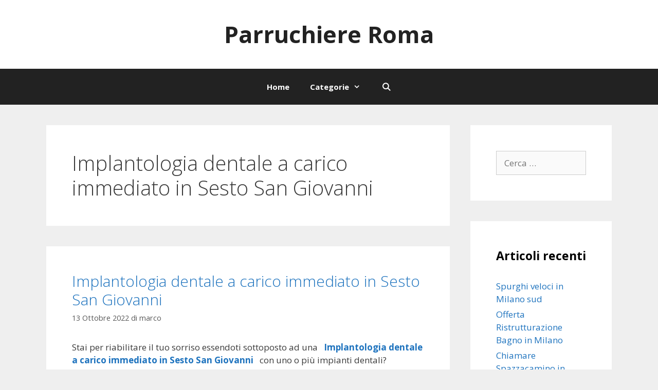

--- FILE ---
content_type: text/html; charset=UTF-8
request_url: https://www.parrucchiereluielei.it/tag/implantologia-dentale-a-carico-immediato-in-sesto-san-giovanni/
body_size: 12684
content:
<!DOCTYPE html>
<html lang="it-IT">
<head>
	<meta charset="UTF-8">
	<link rel="profile" href="https://gmpg.org/xfn/11">
	<title>Implantologia dentale a carico immediato in Sesto San Giovanni &#8211; Parruchiere Roma</title>
<meta name='robots' content='max-image-preview:large' />
<meta name="viewport" content="width=device-width, initial-scale=1"><link rel='dns-prefetch' href='//fonts.googleapis.com' />
<link rel='dns-prefetch' href='//s.w.org' />
<link href='https://fonts.gstatic.com' crossorigin rel='preconnect' />
<link rel="alternate" type="application/rss+xml" title="Parruchiere Roma &raquo; Feed" href="https://www.parrucchiereluielei.it/feed/" />
<link rel="alternate" type="application/rss+xml" title="Parruchiere Roma &raquo; Feed dei commenti" href="https://www.parrucchiereluielei.it/comments/feed/" />
<link rel="alternate" type="application/rss+xml" title="Parruchiere Roma &raquo; Implantologia dentale a carico immediato in Sesto San Giovanni Feed del tag" href="https://www.parrucchiereluielei.it/tag/implantologia-dentale-a-carico-immediato-in-sesto-san-giovanni/feed/" />
<script>
window._wpemojiSettings = {"baseUrl":"https:\/\/s.w.org\/images\/core\/emoji\/14.0.0\/72x72\/","ext":".png","svgUrl":"https:\/\/s.w.org\/images\/core\/emoji\/14.0.0\/svg\/","svgExt":".svg","source":{"concatemoji":"https:\/\/www.parrucchiereluielei.it\/wp-includes\/js\/wp-emoji-release.min.js?ver=6.0.11"}};
/*! This file is auto-generated */
!function(e,a,t){var n,r,o,i=a.createElement("canvas"),p=i.getContext&&i.getContext("2d");function s(e,t){var a=String.fromCharCode,e=(p.clearRect(0,0,i.width,i.height),p.fillText(a.apply(this,e),0,0),i.toDataURL());return p.clearRect(0,0,i.width,i.height),p.fillText(a.apply(this,t),0,0),e===i.toDataURL()}function c(e){var t=a.createElement("script");t.src=e,t.defer=t.type="text/javascript",a.getElementsByTagName("head")[0].appendChild(t)}for(o=Array("flag","emoji"),t.supports={everything:!0,everythingExceptFlag:!0},r=0;r<o.length;r++)t.supports[o[r]]=function(e){if(!p||!p.fillText)return!1;switch(p.textBaseline="top",p.font="600 32px Arial",e){case"flag":return s([127987,65039,8205,9895,65039],[127987,65039,8203,9895,65039])?!1:!s([55356,56826,55356,56819],[55356,56826,8203,55356,56819])&&!s([55356,57332,56128,56423,56128,56418,56128,56421,56128,56430,56128,56423,56128,56447],[55356,57332,8203,56128,56423,8203,56128,56418,8203,56128,56421,8203,56128,56430,8203,56128,56423,8203,56128,56447]);case"emoji":return!s([129777,127995,8205,129778,127999],[129777,127995,8203,129778,127999])}return!1}(o[r]),t.supports.everything=t.supports.everything&&t.supports[o[r]],"flag"!==o[r]&&(t.supports.everythingExceptFlag=t.supports.everythingExceptFlag&&t.supports[o[r]]);t.supports.everythingExceptFlag=t.supports.everythingExceptFlag&&!t.supports.flag,t.DOMReady=!1,t.readyCallback=function(){t.DOMReady=!0},t.supports.everything||(n=function(){t.readyCallback()},a.addEventListener?(a.addEventListener("DOMContentLoaded",n,!1),e.addEventListener("load",n,!1)):(e.attachEvent("onload",n),a.attachEvent("onreadystatechange",function(){"complete"===a.readyState&&t.readyCallback()})),(e=t.source||{}).concatemoji?c(e.concatemoji):e.wpemoji&&e.twemoji&&(c(e.twemoji),c(e.wpemoji)))}(window,document,window._wpemojiSettings);
</script>
<style>
img.wp-smiley,
img.emoji {
	display: inline !important;
	border: none !important;
	box-shadow: none !important;
	height: 1em !important;
	width: 1em !important;
	margin: 0 0.07em !important;
	vertical-align: -0.1em !important;
	background: none !important;
	padding: 0 !important;
}
</style>
	<link rel='stylesheet' id='generate-fonts-css'  href='//fonts.googleapis.com/css?family=Open+Sans:300,300italic,regular,italic,600,600italic,700,700italic,800,800italic' media='all' />
<link rel='stylesheet' id='wp-block-library-css'  href='https://www.parrucchiereluielei.it/wp-includes/css/dist/block-library/style.min.css?ver=6.0.11' media='all' />
<style id='global-styles-inline-css'>
body{--wp--preset--color--black: #000000;--wp--preset--color--cyan-bluish-gray: #abb8c3;--wp--preset--color--white: #ffffff;--wp--preset--color--pale-pink: #f78da7;--wp--preset--color--vivid-red: #cf2e2e;--wp--preset--color--luminous-vivid-orange: #ff6900;--wp--preset--color--luminous-vivid-amber: #fcb900;--wp--preset--color--light-green-cyan: #7bdcb5;--wp--preset--color--vivid-green-cyan: #00d084;--wp--preset--color--pale-cyan-blue: #8ed1fc;--wp--preset--color--vivid-cyan-blue: #0693e3;--wp--preset--color--vivid-purple: #9b51e0;--wp--preset--color--contrast: var(--contrast);--wp--preset--color--contrast-2: var(--contrast-2);--wp--preset--color--contrast-3: var(--contrast-3);--wp--preset--color--base: var(--base);--wp--preset--color--base-2: var(--base-2);--wp--preset--color--base-3: var(--base-3);--wp--preset--color--accent: var(--accent);--wp--preset--gradient--vivid-cyan-blue-to-vivid-purple: linear-gradient(135deg,rgba(6,147,227,1) 0%,rgb(155,81,224) 100%);--wp--preset--gradient--light-green-cyan-to-vivid-green-cyan: linear-gradient(135deg,rgb(122,220,180) 0%,rgb(0,208,130) 100%);--wp--preset--gradient--luminous-vivid-amber-to-luminous-vivid-orange: linear-gradient(135deg,rgba(252,185,0,1) 0%,rgba(255,105,0,1) 100%);--wp--preset--gradient--luminous-vivid-orange-to-vivid-red: linear-gradient(135deg,rgba(255,105,0,1) 0%,rgb(207,46,46) 100%);--wp--preset--gradient--very-light-gray-to-cyan-bluish-gray: linear-gradient(135deg,rgb(238,238,238) 0%,rgb(169,184,195) 100%);--wp--preset--gradient--cool-to-warm-spectrum: linear-gradient(135deg,rgb(74,234,220) 0%,rgb(151,120,209) 20%,rgb(207,42,186) 40%,rgb(238,44,130) 60%,rgb(251,105,98) 80%,rgb(254,248,76) 100%);--wp--preset--gradient--blush-light-purple: linear-gradient(135deg,rgb(255,206,236) 0%,rgb(152,150,240) 100%);--wp--preset--gradient--blush-bordeaux: linear-gradient(135deg,rgb(254,205,165) 0%,rgb(254,45,45) 50%,rgb(107,0,62) 100%);--wp--preset--gradient--luminous-dusk: linear-gradient(135deg,rgb(255,203,112) 0%,rgb(199,81,192) 50%,rgb(65,88,208) 100%);--wp--preset--gradient--pale-ocean: linear-gradient(135deg,rgb(255,245,203) 0%,rgb(182,227,212) 50%,rgb(51,167,181) 100%);--wp--preset--gradient--electric-grass: linear-gradient(135deg,rgb(202,248,128) 0%,rgb(113,206,126) 100%);--wp--preset--gradient--midnight: linear-gradient(135deg,rgb(2,3,129) 0%,rgb(40,116,252) 100%);--wp--preset--duotone--dark-grayscale: url('#wp-duotone-dark-grayscale');--wp--preset--duotone--grayscale: url('#wp-duotone-grayscale');--wp--preset--duotone--purple-yellow: url('#wp-duotone-purple-yellow');--wp--preset--duotone--blue-red: url('#wp-duotone-blue-red');--wp--preset--duotone--midnight: url('#wp-duotone-midnight');--wp--preset--duotone--magenta-yellow: url('#wp-duotone-magenta-yellow');--wp--preset--duotone--purple-green: url('#wp-duotone-purple-green');--wp--preset--duotone--blue-orange: url('#wp-duotone-blue-orange');--wp--preset--font-size--small: 13px;--wp--preset--font-size--medium: 20px;--wp--preset--font-size--large: 36px;--wp--preset--font-size--x-large: 42px;}.has-black-color{color: var(--wp--preset--color--black) !important;}.has-cyan-bluish-gray-color{color: var(--wp--preset--color--cyan-bluish-gray) !important;}.has-white-color{color: var(--wp--preset--color--white) !important;}.has-pale-pink-color{color: var(--wp--preset--color--pale-pink) !important;}.has-vivid-red-color{color: var(--wp--preset--color--vivid-red) !important;}.has-luminous-vivid-orange-color{color: var(--wp--preset--color--luminous-vivid-orange) !important;}.has-luminous-vivid-amber-color{color: var(--wp--preset--color--luminous-vivid-amber) !important;}.has-light-green-cyan-color{color: var(--wp--preset--color--light-green-cyan) !important;}.has-vivid-green-cyan-color{color: var(--wp--preset--color--vivid-green-cyan) !important;}.has-pale-cyan-blue-color{color: var(--wp--preset--color--pale-cyan-blue) !important;}.has-vivid-cyan-blue-color{color: var(--wp--preset--color--vivid-cyan-blue) !important;}.has-vivid-purple-color{color: var(--wp--preset--color--vivid-purple) !important;}.has-black-background-color{background-color: var(--wp--preset--color--black) !important;}.has-cyan-bluish-gray-background-color{background-color: var(--wp--preset--color--cyan-bluish-gray) !important;}.has-white-background-color{background-color: var(--wp--preset--color--white) !important;}.has-pale-pink-background-color{background-color: var(--wp--preset--color--pale-pink) !important;}.has-vivid-red-background-color{background-color: var(--wp--preset--color--vivid-red) !important;}.has-luminous-vivid-orange-background-color{background-color: var(--wp--preset--color--luminous-vivid-orange) !important;}.has-luminous-vivid-amber-background-color{background-color: var(--wp--preset--color--luminous-vivid-amber) !important;}.has-light-green-cyan-background-color{background-color: var(--wp--preset--color--light-green-cyan) !important;}.has-vivid-green-cyan-background-color{background-color: var(--wp--preset--color--vivid-green-cyan) !important;}.has-pale-cyan-blue-background-color{background-color: var(--wp--preset--color--pale-cyan-blue) !important;}.has-vivid-cyan-blue-background-color{background-color: var(--wp--preset--color--vivid-cyan-blue) !important;}.has-vivid-purple-background-color{background-color: var(--wp--preset--color--vivid-purple) !important;}.has-black-border-color{border-color: var(--wp--preset--color--black) !important;}.has-cyan-bluish-gray-border-color{border-color: var(--wp--preset--color--cyan-bluish-gray) !important;}.has-white-border-color{border-color: var(--wp--preset--color--white) !important;}.has-pale-pink-border-color{border-color: var(--wp--preset--color--pale-pink) !important;}.has-vivid-red-border-color{border-color: var(--wp--preset--color--vivid-red) !important;}.has-luminous-vivid-orange-border-color{border-color: var(--wp--preset--color--luminous-vivid-orange) !important;}.has-luminous-vivid-amber-border-color{border-color: var(--wp--preset--color--luminous-vivid-amber) !important;}.has-light-green-cyan-border-color{border-color: var(--wp--preset--color--light-green-cyan) !important;}.has-vivid-green-cyan-border-color{border-color: var(--wp--preset--color--vivid-green-cyan) !important;}.has-pale-cyan-blue-border-color{border-color: var(--wp--preset--color--pale-cyan-blue) !important;}.has-vivid-cyan-blue-border-color{border-color: var(--wp--preset--color--vivid-cyan-blue) !important;}.has-vivid-purple-border-color{border-color: var(--wp--preset--color--vivid-purple) !important;}.has-vivid-cyan-blue-to-vivid-purple-gradient-background{background: var(--wp--preset--gradient--vivid-cyan-blue-to-vivid-purple) !important;}.has-light-green-cyan-to-vivid-green-cyan-gradient-background{background: var(--wp--preset--gradient--light-green-cyan-to-vivid-green-cyan) !important;}.has-luminous-vivid-amber-to-luminous-vivid-orange-gradient-background{background: var(--wp--preset--gradient--luminous-vivid-amber-to-luminous-vivid-orange) !important;}.has-luminous-vivid-orange-to-vivid-red-gradient-background{background: var(--wp--preset--gradient--luminous-vivid-orange-to-vivid-red) !important;}.has-very-light-gray-to-cyan-bluish-gray-gradient-background{background: var(--wp--preset--gradient--very-light-gray-to-cyan-bluish-gray) !important;}.has-cool-to-warm-spectrum-gradient-background{background: var(--wp--preset--gradient--cool-to-warm-spectrum) !important;}.has-blush-light-purple-gradient-background{background: var(--wp--preset--gradient--blush-light-purple) !important;}.has-blush-bordeaux-gradient-background{background: var(--wp--preset--gradient--blush-bordeaux) !important;}.has-luminous-dusk-gradient-background{background: var(--wp--preset--gradient--luminous-dusk) !important;}.has-pale-ocean-gradient-background{background: var(--wp--preset--gradient--pale-ocean) !important;}.has-electric-grass-gradient-background{background: var(--wp--preset--gradient--electric-grass) !important;}.has-midnight-gradient-background{background: var(--wp--preset--gradient--midnight) !important;}.has-small-font-size{font-size: var(--wp--preset--font-size--small) !important;}.has-medium-font-size{font-size: var(--wp--preset--font-size--medium) !important;}.has-large-font-size{font-size: var(--wp--preset--font-size--large) !important;}.has-x-large-font-size{font-size: var(--wp--preset--font-size--x-large) !important;}
</style>
<link rel='stylesheet' id='generate-style-grid-css'  href='https://www.parrucchiereluielei.it/wp-content/themes/generatepress/assets/css/unsemantic-grid.min.css?ver=3.1.3' media='all' />
<link rel='stylesheet' id='generate-style-css'  href='https://www.parrucchiereluielei.it/wp-content/themes/generatepress/assets/css/style.min.css?ver=3.1.3' media='all' />
<style id='generate-style-inline-css'>
body{background-color:#efefef;color:#3a3a3a;}a{color:#1e73be;}a:hover, a:focus, a:active{color:#000000;}body .grid-container{max-width:1100px;}.wp-block-group__inner-container{max-width:1100px;margin-left:auto;margin-right:auto;}.navigation-search{position:absolute;left:-99999px;pointer-events:none;visibility:hidden;z-index:20;width:100%;top:0;transition:opacity 100ms ease-in-out;opacity:0;}.navigation-search.nav-search-active{left:0;right:0;pointer-events:auto;visibility:visible;opacity:1;}.navigation-search input[type="search"]{outline:0;border:0;vertical-align:bottom;line-height:1;opacity:0.9;width:100%;z-index:20;border-radius:0;-webkit-appearance:none;height:60px;}.navigation-search input::-ms-clear{display:none;width:0;height:0;}.navigation-search input::-ms-reveal{display:none;width:0;height:0;}.navigation-search input::-webkit-search-decoration, .navigation-search input::-webkit-search-cancel-button, .navigation-search input::-webkit-search-results-button, .navigation-search input::-webkit-search-results-decoration{display:none;}.main-navigation li.search-item{z-index:21;}li.search-item.active{transition:opacity 100ms ease-in-out;}.nav-left-sidebar .main-navigation li.search-item.active,.nav-right-sidebar .main-navigation li.search-item.active{width:auto;display:inline-block;float:right;}.gen-sidebar-nav .navigation-search{top:auto;bottom:0;}:root{--contrast:#222222;--contrast-2:#575760;--contrast-3:#b2b2be;--base:#f0f0f0;--base-2:#f7f8f9;--base-3:#ffffff;--accent:#1e73be;}.has-contrast-color{color:#222222;}.has-contrast-background-color{background-color:#222222;}.has-contrast-2-color{color:#575760;}.has-contrast-2-background-color{background-color:#575760;}.has-contrast-3-color{color:#b2b2be;}.has-contrast-3-background-color{background-color:#b2b2be;}.has-base-color{color:#f0f0f0;}.has-base-background-color{background-color:#f0f0f0;}.has-base-2-color{color:#f7f8f9;}.has-base-2-background-color{background-color:#f7f8f9;}.has-base-3-color{color:#ffffff;}.has-base-3-background-color{background-color:#ffffff;}.has-accent-color{color:#1e73be;}.has-accent-background-color{background-color:#1e73be;}body, button, input, select, textarea{font-family:"Open Sans", sans-serif;}body{line-height:1.5;}.entry-content > [class*="wp-block-"]:not(:last-child){margin-bottom:1.5em;}.main-title{font-size:45px;}.site-description{font-weight:300;font-size:20px;}.main-navigation a, .menu-toggle{font-weight:bold;}.main-navigation .main-nav ul ul li a{font-size:14px;}.widget-title{font-weight:bold;font-size:23px;}.sidebar .widget, .footer-widgets .widget{font-size:17px;}h1{font-weight:300;font-size:40px;}h2{font-weight:300;font-size:30px;}h3{font-weight:bold;font-size:20px;}h4{font-size:inherit;}h5{font-size:inherit;}.site-info{font-size:17px;}@media (max-width:768px){.main-title{font-size:30px;}h1{font-size:30px;}h2{font-size:25px;}}.top-bar{background-color:#636363;color:#ffffff;}.top-bar a{color:#ffffff;}.top-bar a:hover{color:#303030;}.site-header{background-color:#ffffff;color:#3a3a3a;}.site-header a{color:#3a3a3a;}.site-header a:hover{color:#222222;}.main-title a,.main-title a:hover{color:#222222;}.site-description{color:#757575;}.main-navigation,.main-navigation ul ul{background-color:#222222;}.main-navigation .main-nav ul li a, .main-navigation .menu-toggle, .main-navigation .menu-bar-items{color:#ffffff;}.main-navigation .main-nav ul li:not([class*="current-menu-"]):hover > a, .main-navigation .main-nav ul li:not([class*="current-menu-"]):focus > a, .main-navigation .main-nav ul li.sfHover:not([class*="current-menu-"]) > a, .main-navigation .menu-bar-item:hover > a, .main-navigation .menu-bar-item.sfHover > a{color:#ffffff;background-color:#3f3f3f;}button.menu-toggle:hover,button.menu-toggle:focus,.main-navigation .mobile-bar-items a,.main-navigation .mobile-bar-items a:hover,.main-navigation .mobile-bar-items a:focus{color:#ffffff;}.main-navigation .main-nav ul li[class*="current-menu-"] > a{color:#ffffff;background-color:#3f3f3f;}.navigation-search input[type="search"],.navigation-search input[type="search"]:active, .navigation-search input[type="search"]:focus, .main-navigation .main-nav ul li.search-item.active > a, .main-navigation .menu-bar-items .search-item.active > a{color:#ffffff;background-color:#3f3f3f;}.main-navigation ul ul{background-color:#3f3f3f;}.main-navigation .main-nav ul ul li a{color:#ffffff;}.main-navigation .main-nav ul ul li:not([class*="current-menu-"]):hover > a,.main-navigation .main-nav ul ul li:not([class*="current-menu-"]):focus > a, .main-navigation .main-nav ul ul li.sfHover:not([class*="current-menu-"]) > a{color:#ffffff;background-color:#4f4f4f;}.main-navigation .main-nav ul ul li[class*="current-menu-"] > a{color:#ffffff;background-color:#4f4f4f;}.separate-containers .inside-article, .separate-containers .comments-area, .separate-containers .page-header, .one-container .container, .separate-containers .paging-navigation, .inside-page-header{color:#3a3a3a;background-color:#ffffff;}.entry-meta{color:#595959;}.entry-meta a{color:#595959;}.entry-meta a:hover{color:#1e73be;}.sidebar .widget{color:#3a3a3a;background-color:#ffffff;}.sidebar .widget .widget-title{color:#000000;}.footer-widgets{color:#ffffff;background-color:#ffffff;}.footer-widgets a{color:#ffffff;}.footer-widgets a:hover{color:#222222;}.footer-widgets .widget-title{color:#000000;}.site-info{color:#ffffff;background-color:#222222;}.site-info a{color:#ffffff;}.site-info a:hover{color:#606060;}.footer-bar .widget_nav_menu .current-menu-item a{color:#606060;}input[type="text"],input[type="email"],input[type="url"],input[type="password"],input[type="search"],input[type="tel"],input[type="number"],textarea,select{color:#666666;background-color:#fafafa;border-color:#cccccc;}input[type="text"]:focus,input[type="email"]:focus,input[type="url"]:focus,input[type="password"]:focus,input[type="search"]:focus,input[type="tel"]:focus,input[type="number"]:focus,textarea:focus,select:focus{color:#666666;background-color:#ffffff;border-color:#bfbfbf;}button,html input[type="button"],input[type="reset"],input[type="submit"],a.button,a.wp-block-button__link:not(.has-background){color:#FFFFFF;background-color:#666666;}button:hover,html input[type="button"]:hover,input[type="reset"]:hover,input[type="submit"]:hover,a.button:hover,button:focus,html input[type="button"]:focus,input[type="reset"]:focus,input[type="submit"]:focus,a.button:focus,a.wp-block-button__link:not(.has-background):active,a.wp-block-button__link:not(.has-background):focus,a.wp-block-button__link:not(.has-background):hover{color:#FFFFFF;background-color:#3f3f3f;}a.generate-back-to-top{background-color:rgba( 0,0,0,0.4 );color:#ffffff;}a.generate-back-to-top:hover,a.generate-back-to-top:focus{background-color:rgba( 0,0,0,0.6 );color:#ffffff;}@media (max-width: 768px){.main-navigation .menu-bar-item:hover > a, .main-navigation .menu-bar-item.sfHover > a{background:none;color:#ffffff;}}.inside-top-bar{padding:10px;}.inside-header{padding:40px 60px 40px 60px;}.separate-containers .inside-article, .separate-containers .comments-area, .separate-containers .page-header, .separate-containers .paging-navigation, .one-container .site-content, .inside-page-header{padding:50px;}.site-main .wp-block-group__inner-container{padding:50px;}.entry-content .alignwide, body:not(.no-sidebar) .entry-content .alignfull{margin-left:-50px;width:calc(100% + 100px);max-width:calc(100% + 100px);}.one-container.right-sidebar .site-main,.one-container.both-right .site-main{margin-right:50px;}.one-container.left-sidebar .site-main,.one-container.both-left .site-main{margin-left:50px;}.one-container.both-sidebars .site-main{margin:0px 50px 0px 50px;}.separate-containers .widget, .separate-containers .site-main > *, .separate-containers .page-header, .widget-area .main-navigation{margin-bottom:40px;}.separate-containers .site-main{margin:40px;}.both-right.separate-containers .inside-left-sidebar{margin-right:20px;}.both-right.separate-containers .inside-right-sidebar{margin-left:20px;}.both-left.separate-containers .inside-left-sidebar{margin-right:20px;}.both-left.separate-containers .inside-right-sidebar{margin-left:20px;}.separate-containers .page-header-image, .separate-containers .page-header-contained, .separate-containers .page-header-image-single, .separate-containers .page-header-content-single{margin-top:40px;}.separate-containers .inside-right-sidebar, .separate-containers .inside-left-sidebar{margin-top:40px;margin-bottom:40px;}.main-navigation .main-nav ul li a,.menu-toggle,.main-navigation .mobile-bar-items a{line-height:70px;}.navigation-search input[type="search"]{height:70px;}.rtl .menu-item-has-children .dropdown-menu-toggle{padding-left:20px;}.rtl .main-navigation .main-nav ul li.menu-item-has-children > a{padding-right:20px;}.widget-area .widget{padding:50px;}.footer-widgets{padding:50px 40px 50px 40px;}.site-info{padding:20px;}@media (max-width:768px){.separate-containers .inside-article, .separate-containers .comments-area, .separate-containers .page-header, .separate-containers .paging-navigation, .one-container .site-content, .inside-page-header{padding:30px;}.site-main .wp-block-group__inner-container{padding:30px;}.site-info{padding-right:10px;padding-left:10px;}.entry-content .alignwide, body:not(.no-sidebar) .entry-content .alignfull{margin-left:-30px;width:calc(100% + 60px);max-width:calc(100% + 60px);}}/* End cached CSS */@media (max-width: 768px){.main-navigation .menu-toggle,.main-navigation .mobile-bar-items,.sidebar-nav-mobile:not(#sticky-placeholder){display:block;}.main-navigation ul,.gen-sidebar-nav{display:none;}[class*="nav-float-"] .site-header .inside-header > *{float:none;clear:both;}}
</style>
<link rel='stylesheet' id='generate-mobile-style-css'  href='https://www.parrucchiereluielei.it/wp-content/themes/generatepress/assets/css/mobile.min.css?ver=3.1.3' media='all' />
<link rel='stylesheet' id='generate-font-icons-css'  href='https://www.parrucchiereluielei.it/wp-content/themes/generatepress/assets/css/components/font-icons.min.css?ver=3.1.3' media='all' />
<link rel='stylesheet' id='generate-child-css'  href='https://www.parrucchiereluielei.it/wp-content/themes/statement/style.css?ver=1657546494' media='all' />
<link rel='stylesheet' id='generate-blog-images-css'  href='https://www.parrucchiereluielei.it/wp-content/plugins/gp-premium/blog/functions/css/featured-images.min.css?ver=2.1.2' media='all' />
<link rel="https://api.w.org/" href="https://www.parrucchiereluielei.it/wp-json/" /><link rel="alternate" type="application/json" href="https://www.parrucchiereluielei.it/wp-json/wp/v2/tags/2300" /><link rel="EditURI" type="application/rsd+xml" title="RSD" href="https://www.parrucchiereluielei.it/xmlrpc.php?rsd" />
<link rel="wlwmanifest" type="application/wlwmanifest+xml" href="https://www.parrucchiereluielei.it/wp-includes/wlwmanifest.xml" /> 
<meta name="generator" content="WordPress 6.0.11" />
</head>

<body data-rsssl=1 class="archive tag tag-implantologia-dentale-a-carico-immediato-in-sesto-san-giovanni tag-2300 wp-embed-responsive post-image-below-header post-image-aligned-center sticky-menu-fade right-sidebar nav-below-header separate-containers fluid-header active-footer-widgets-0 nav-search-enabled nav-aligned-center header-aligned-center dropdown-hover" itemtype="https://schema.org/Blog" itemscope>
	<svg xmlns="http://www.w3.org/2000/svg" viewBox="0 0 0 0" width="0" height="0" focusable="false" role="none" style="visibility: hidden; position: absolute; left: -9999px; overflow: hidden;" ><defs><filter id="wp-duotone-dark-grayscale"><feColorMatrix color-interpolation-filters="sRGB" type="matrix" values=" .299 .587 .114 0 0 .299 .587 .114 0 0 .299 .587 .114 0 0 .299 .587 .114 0 0 " /><feComponentTransfer color-interpolation-filters="sRGB" ><feFuncR type="table" tableValues="0 0.49803921568627" /><feFuncG type="table" tableValues="0 0.49803921568627" /><feFuncB type="table" tableValues="0 0.49803921568627" /><feFuncA type="table" tableValues="1 1" /></feComponentTransfer><feComposite in2="SourceGraphic" operator="in" /></filter></defs></svg><svg xmlns="http://www.w3.org/2000/svg" viewBox="0 0 0 0" width="0" height="0" focusable="false" role="none" style="visibility: hidden; position: absolute; left: -9999px; overflow: hidden;" ><defs><filter id="wp-duotone-grayscale"><feColorMatrix color-interpolation-filters="sRGB" type="matrix" values=" .299 .587 .114 0 0 .299 .587 .114 0 0 .299 .587 .114 0 0 .299 .587 .114 0 0 " /><feComponentTransfer color-interpolation-filters="sRGB" ><feFuncR type="table" tableValues="0 1" /><feFuncG type="table" tableValues="0 1" /><feFuncB type="table" tableValues="0 1" /><feFuncA type="table" tableValues="1 1" /></feComponentTransfer><feComposite in2="SourceGraphic" operator="in" /></filter></defs></svg><svg xmlns="http://www.w3.org/2000/svg" viewBox="0 0 0 0" width="0" height="0" focusable="false" role="none" style="visibility: hidden; position: absolute; left: -9999px; overflow: hidden;" ><defs><filter id="wp-duotone-purple-yellow"><feColorMatrix color-interpolation-filters="sRGB" type="matrix" values=" .299 .587 .114 0 0 .299 .587 .114 0 0 .299 .587 .114 0 0 .299 .587 .114 0 0 " /><feComponentTransfer color-interpolation-filters="sRGB" ><feFuncR type="table" tableValues="0.54901960784314 0.98823529411765" /><feFuncG type="table" tableValues="0 1" /><feFuncB type="table" tableValues="0.71764705882353 0.25490196078431" /><feFuncA type="table" tableValues="1 1" /></feComponentTransfer><feComposite in2="SourceGraphic" operator="in" /></filter></defs></svg><svg xmlns="http://www.w3.org/2000/svg" viewBox="0 0 0 0" width="0" height="0" focusable="false" role="none" style="visibility: hidden; position: absolute; left: -9999px; overflow: hidden;" ><defs><filter id="wp-duotone-blue-red"><feColorMatrix color-interpolation-filters="sRGB" type="matrix" values=" .299 .587 .114 0 0 .299 .587 .114 0 0 .299 .587 .114 0 0 .299 .587 .114 0 0 " /><feComponentTransfer color-interpolation-filters="sRGB" ><feFuncR type="table" tableValues="0 1" /><feFuncG type="table" tableValues="0 0.27843137254902" /><feFuncB type="table" tableValues="0.5921568627451 0.27843137254902" /><feFuncA type="table" tableValues="1 1" /></feComponentTransfer><feComposite in2="SourceGraphic" operator="in" /></filter></defs></svg><svg xmlns="http://www.w3.org/2000/svg" viewBox="0 0 0 0" width="0" height="0" focusable="false" role="none" style="visibility: hidden; position: absolute; left: -9999px; overflow: hidden;" ><defs><filter id="wp-duotone-midnight"><feColorMatrix color-interpolation-filters="sRGB" type="matrix" values=" .299 .587 .114 0 0 .299 .587 .114 0 0 .299 .587 .114 0 0 .299 .587 .114 0 0 " /><feComponentTransfer color-interpolation-filters="sRGB" ><feFuncR type="table" tableValues="0 0" /><feFuncG type="table" tableValues="0 0.64705882352941" /><feFuncB type="table" tableValues="0 1" /><feFuncA type="table" tableValues="1 1" /></feComponentTransfer><feComposite in2="SourceGraphic" operator="in" /></filter></defs></svg><svg xmlns="http://www.w3.org/2000/svg" viewBox="0 0 0 0" width="0" height="0" focusable="false" role="none" style="visibility: hidden; position: absolute; left: -9999px; overflow: hidden;" ><defs><filter id="wp-duotone-magenta-yellow"><feColorMatrix color-interpolation-filters="sRGB" type="matrix" values=" .299 .587 .114 0 0 .299 .587 .114 0 0 .299 .587 .114 0 0 .299 .587 .114 0 0 " /><feComponentTransfer color-interpolation-filters="sRGB" ><feFuncR type="table" tableValues="0.78039215686275 1" /><feFuncG type="table" tableValues="0 0.94901960784314" /><feFuncB type="table" tableValues="0.35294117647059 0.47058823529412" /><feFuncA type="table" tableValues="1 1" /></feComponentTransfer><feComposite in2="SourceGraphic" operator="in" /></filter></defs></svg><svg xmlns="http://www.w3.org/2000/svg" viewBox="0 0 0 0" width="0" height="0" focusable="false" role="none" style="visibility: hidden; position: absolute; left: -9999px; overflow: hidden;" ><defs><filter id="wp-duotone-purple-green"><feColorMatrix color-interpolation-filters="sRGB" type="matrix" values=" .299 .587 .114 0 0 .299 .587 .114 0 0 .299 .587 .114 0 0 .299 .587 .114 0 0 " /><feComponentTransfer color-interpolation-filters="sRGB" ><feFuncR type="table" tableValues="0.65098039215686 0.40392156862745" /><feFuncG type="table" tableValues="0 1" /><feFuncB type="table" tableValues="0.44705882352941 0.4" /><feFuncA type="table" tableValues="1 1" /></feComponentTransfer><feComposite in2="SourceGraphic" operator="in" /></filter></defs></svg><svg xmlns="http://www.w3.org/2000/svg" viewBox="0 0 0 0" width="0" height="0" focusable="false" role="none" style="visibility: hidden; position: absolute; left: -9999px; overflow: hidden;" ><defs><filter id="wp-duotone-blue-orange"><feColorMatrix color-interpolation-filters="sRGB" type="matrix" values=" .299 .587 .114 0 0 .299 .587 .114 0 0 .299 .587 .114 0 0 .299 .587 .114 0 0 " /><feComponentTransfer color-interpolation-filters="sRGB" ><feFuncR type="table" tableValues="0.098039215686275 1" /><feFuncG type="table" tableValues="0 0.66274509803922" /><feFuncB type="table" tableValues="0.84705882352941 0.41960784313725" /><feFuncA type="table" tableValues="1 1" /></feComponentTransfer><feComposite in2="SourceGraphic" operator="in" /></filter></defs></svg><a class="screen-reader-text skip-link" href="#content" title="Vai al contenuto">Vai al contenuto</a>		<header class="site-header" id="masthead" aria-label="Sito"  itemtype="https://schema.org/WPHeader" itemscope>
			<div class="inside-header grid-container grid-parent">
				<div class="site-branding">
						<p class="main-title" itemprop="headline">
					<a href="https://www.parrucchiereluielei.it/" rel="home">
						Parruchiere Roma
					</a>
				</p>
						
					</div>			</div>
		</header>
				<nav class="main-navigation sub-menu-right" id="site-navigation" aria-label="Principale"  itemtype="https://schema.org/SiteNavigationElement" itemscope>
			<div class="inside-navigation grid-container grid-parent">
				<form method="get" class="search-form navigation-search" action="https://www.parrucchiereluielei.it/">
					<input type="search" class="search-field" value="" name="s" title="Cerca" />
				</form>		<div class="mobile-bar-items">
						<span class="search-item">
				<a aria-label="Apri la barra di ricerca" href="#">
									</a>
			</span>
		</div>
						<button class="menu-toggle" aria-controls="primary-menu" aria-expanded="false">
					<span class="mobile-menu">Menu</span>				</button>
				<div id="primary-menu" class="main-nav"><ul id="menu-categorie" class=" menu sf-menu"><li id="menu-item-985" class="menu-item menu-item-type-custom menu-item-object-custom menu-item-985"><a href="https://parrucchiereluielei.it/">Home</a></li>
<li id="menu-item-986" class="menu-item menu-item-type-custom menu-item-object-custom menu-item-has-children menu-item-986"><a href="#">Categorie<span role="presentation" class="dropdown-menu-toggle"></span></a>
<ul class="sub-menu">
	<li id="menu-item-946" class="menu-item menu-item-type-taxonomy menu-item-object-category menu-item-946"><a href="https://www.parrucchiereluielei.it/category/abbigliamento-e-accessori/">Abbigliamento e accessori</a></li>
	<li id="menu-item-947" class="menu-item menu-item-type-taxonomy menu-item-object-category menu-item-947"><a href="https://www.parrucchiereluielei.it/category/agenzia-investigativa/">Agenzia investigativa</a></li>
	<li id="menu-item-948" class="menu-item menu-item-type-taxonomy menu-item-object-category menu-item-948"><a href="https://www.parrucchiereluielei.it/category/animali/">Animali</a></li>
	<li id="menu-item-949" class="menu-item menu-item-type-taxonomy menu-item-object-category menu-item-949"><a href="https://www.parrucchiereluielei.it/category/arredamenti-roma/">Arredamenti Roma</a></li>
	<li id="menu-item-950" class="menu-item menu-item-type-taxonomy menu-item-object-category menu-item-950"><a href="https://www.parrucchiereluielei.it/category/arredi-e-prodotti-per-la-casa/">Arredi e prodotti per la casa</a></li>
	<li id="menu-item-951" class="menu-item menu-item-type-taxonomy menu-item-object-category menu-item-951"><a href="https://www.parrucchiereluielei.it/category/compro-oro-roma/">Compro oro Roma</a></li>
	<li id="menu-item-952" class="menu-item menu-item-type-taxonomy menu-item-object-category menu-item-952"><a href="https://www.parrucchiereluielei.it/category/consulenti-e-tecnici-professionisti/">Consulenti e tecnici professionisti</a></li>
	<li id="menu-item-953" class="menu-item menu-item-type-taxonomy menu-item-object-category menu-item-953"><a href="https://www.parrucchiereluielei.it/category/cure-per-animali/">Cure Per Animali</a></li>
	<li id="menu-item-954" class="menu-item menu-item-type-taxonomy menu-item-object-category menu-item-954"><a href="https://www.parrucchiereluielei.it/category/disinfestazione/">Disinfestazione</a></li>
	<li id="menu-item-955" class="menu-item menu-item-type-taxonomy menu-item-object-category menu-item-955"><a href="https://www.parrucchiereluielei.it/category/disinfestazioni/">Disinfestazioni</a></li>
	<li id="menu-item-956" class="menu-item menu-item-type-taxonomy menu-item-object-category menu-item-956"><a href="https://www.parrucchiereluielei.it/category/elettronica-e-tecnologia/">Elettronica e tecnologia</a></li>
	<li id="menu-item-957" class="menu-item menu-item-type-taxonomy menu-item-object-category menu-item-957"><a href="https://www.parrucchiereluielei.it/category/enti-servizi-pubblici-e-sociali/">Enti, servizi pubblici e sociali</a></li>
	<li id="menu-item-958" class="menu-item menu-item-type-taxonomy menu-item-object-category menu-item-958"><a href="https://www.parrucchiereluielei.it/category/fedi-nuziali/">Fedi nuziali</a></li>
	<li id="menu-item-959" class="menu-item menu-item-type-taxonomy menu-item-object-category menu-item-959"><a href="https://www.parrucchiereluielei.it/category/fideiussioni/">Fideiussioni</a></li>
	<li id="menu-item-960" class="menu-item menu-item-type-taxonomy menu-item-object-category menu-item-960"><a href="https://www.parrucchiereluielei.it/category/formazione-cultura-e-arte/">Formazione, cultura e arte</a></li>
	<li id="menu-item-961" class="menu-item menu-item-type-taxonomy menu-item-object-category menu-item-961"><a href="https://www.parrucchiereluielei.it/category/forniture-per-uffici-e-attivita-commerciali/">Forniture per uffici e attività commerciali</a></li>
	<li id="menu-item-962" class="menu-item menu-item-type-taxonomy menu-item-object-category menu-item-962"><a href="https://www.parrucchiereluielei.it/category/idee-regalo-gioielli-e-preziosi/">Idee regalo, gioielli e preziosi</a></li>
	<li id="menu-item-963" class="menu-item menu-item-type-taxonomy menu-item-object-category menu-item-963"><a href="https://www.parrucchiereluielei.it/category/imprese-di-pulizie/">Imprese di pulizie</a></li>
	<li id="menu-item-964" class="menu-item menu-item-type-taxonomy menu-item-object-category menu-item-964"><a href="https://www.parrucchiereluielei.it/category/mangiare-e-bere/">Mangiare e bere</a></li>
	<li id="menu-item-965" class="menu-item menu-item-type-taxonomy menu-item-object-category menu-item-965"><a href="https://www.parrucchiereluielei.it/category/materiali-e-forniture-per-ledilizia/">Materiali e forniture per l’edilizia</a></li>
	<li id="menu-item-966" class="menu-item menu-item-type-taxonomy menu-item-object-category menu-item-966"><a href="https://www.parrucchiereluielei.it/category/meccanica-e-macchinari/">Meccanica e macchinari</a></li>
	<li id="menu-item-967" class="menu-item menu-item-type-taxonomy menu-item-object-category menu-item-967"><a href="https://www.parrucchiereluielei.it/category/medicina/">Medicina</a></li>
	<li id="menu-item-968" class="menu-item menu-item-type-taxonomy menu-item-object-category menu-item-968"><a href="https://www.parrucchiereluielei.it/category/motori-e-trasporti/">Motori e trasporti</a></li>
	<li id="menu-item-969" class="menu-item menu-item-type-taxonomy menu-item-object-category menu-item-969"><a href="https://www.parrucchiereluielei.it/category/onoranze-funebri/">Onoranze Funebri</a></li>
	<li id="menu-item-970" class="menu-item menu-item-type-taxonomy menu-item-object-category menu-item-970"><a href="https://www.parrucchiereluielei.it/category/pronto-intervento/">Pronto intervento</a></li>
	<li id="menu-item-971" class="menu-item menu-item-type-taxonomy menu-item-object-category menu-item-971"><a href="https://www.parrucchiereluielei.it/category/pronto-intervento-elettricista/">Pronto intervento elettricista</a></li>
	<li id="menu-item-972" class="menu-item menu-item-type-taxonomy menu-item-object-category menu-item-972"><a href="https://www.parrucchiereluielei.it/category/pronto-intervento-idraulico/">Pronto intervento idraulico</a></li>
	<li id="menu-item-973" class="menu-item menu-item-type-taxonomy menu-item-object-category menu-item-973"><a href="https://www.parrucchiereluielei.it/category/realizzazione-siti-web/">Realizzazione siti web</a></li>
	<li id="menu-item-974" class="menu-item menu-item-type-taxonomy menu-item-object-category menu-item-974"><a href="https://www.parrucchiereluielei.it/category/salute/">Salute</a></li>
	<li id="menu-item-976" class="menu-item menu-item-type-taxonomy menu-item-object-category menu-item-976"><a href="https://www.parrucchiereluielei.it/category/servizi-finanziari-e-legali/">Servizi finanziari e legali</a></li>
	<li id="menu-item-977" class="menu-item menu-item-type-taxonomy menu-item-object-category menu-item-977"><a href="https://www.parrucchiereluielei.it/category/servizi-per-la-casa/">Servizi per la casa</a></li>
	<li id="menu-item-978" class="menu-item menu-item-type-taxonomy menu-item-object-category menu-item-978"><a href="https://www.parrucchiereluielei.it/category/servizi-per-la-salute-benessere-bellezza/">Servizi per la salute, benessere, bellezza</a></li>
	<li id="menu-item-979" class="menu-item menu-item-type-taxonomy menu-item-object-category menu-item-979"><a href="https://www.parrucchiereluielei.it/category/servizi-per-le-aziende/">Servizi per le aziende</a></li>
	<li id="menu-item-980" class="menu-item menu-item-type-taxonomy menu-item-object-category menu-item-980"><a href="https://www.parrucchiereluielei.it/category/sgomberi/">Sgomberi</a></li>
	<li id="menu-item-981" class="menu-item menu-item-type-taxonomy menu-item-object-category menu-item-981"><a href="https://www.parrucchiereluielei.it/category/stampa-carta-industria-grafica/">Stampa, carta, industria grafica</a></li>
	<li id="menu-item-982" class="menu-item menu-item-type-taxonomy menu-item-object-category menu-item-982"><a href="https://www.parrucchiereluielei.it/category/termotecnica-e-servizi-ecologici/">Termotecnica e servizi ecologici</a></li>
	<li id="menu-item-983" class="menu-item menu-item-type-taxonomy menu-item-object-category menu-item-983"><a href="https://www.parrucchiereluielei.it/category/traslochi/">Traslochi</a></li>
	<li id="menu-item-984" class="menu-item menu-item-type-taxonomy menu-item-object-category menu-item-984"><a href="https://www.parrucchiereluielei.it/category/turismo-e-accoglienza/">Turismo e accoglienza</a></li>
</ul>
</li>
<li class="search-item menu-item-align-right"><a aria-label="Apri la barra di ricerca" href="#"></a></li></ul></div>			</div>
		</nav>
		
	<div class="site grid-container container hfeed grid-parent" id="page">
				<div class="site-content" id="content">
			
	<div class="content-area grid-parent mobile-grid-100 grid-75 tablet-grid-75" id="primary">
		<main class="site-main" id="main">
					<header class="page-header" aria-label="Pagina">
			
			<h1 class="page-title">
				Implantologia dentale a carico immediato in Sesto San Giovanni			</h1>

					</header>
		<article id="post-2175" class="post-2175 post type-post status-publish format-standard hentry category-medicina tag-implantologia-dentale-a-carico-immediato-in-sesto-san-giovanni" itemtype="https://schema.org/CreativeWork" itemscope>
	<div class="inside-article">
					<header class="entry-header" aria-label="Contenuto">
				<h2 class="entry-title" itemprop="headline"><a href="https://www.parrucchiereluielei.it/implantologia-dentale-a-carico-immediato-in-sesto-san-giovanni%ef%bf%bc/" rel="bookmark">Implantologia dentale a carico immediato in Sesto San Giovanni￼</a></h2>		<div class="entry-meta">
			<span class="posted-on"><time class="entry-date published" datetime="2022-10-13T11:53:33+02:00" itemprop="datePublished">13 Ottobre 2022</time></span> <span class="byline">di <span class="author vcard" itemprop="author" itemtype="https://schema.org/Person" itemscope><a class="url fn n" href="https://www.parrucchiereluielei.it/author/marco/" title="Visualizza tutti gli articoli di marco" rel="author" itemprop="url"><span class="author-name" itemprop="name">marco</span></a></span></span> 		</div>
					</header>
			
			<div class="entry-content" itemprop="text">
				
<p>Stai per riabilitare il tuo sorriso essendoti sottoposto ad una   <strong><a href="https://www.implantologiadentale-sestosangiovanni.it/" target="_blank" rel="noreferrer noopener">Implantologia dentale a carico immediato in Sesto San Giovanni</a> </strong>  con uno o più impianti dentali? </p>



<p>Forse avrai già&nbsp;cercato su internet alcune informazioni&nbsp;sull’argomento: ad esempio,&nbsp;cosa <strong>fare prima e&nbsp;dopo l’intervento&nbsp;o se c’è il rischio di&nbsp;provare dolore&nbsp; .Nelle tue ricerche ti sarai di certo imbattuto nel&nbsp;concetto di carico immediato, messo a confronto con il&nbsp;carico differito&nbsp;e quello&nbsp;progressivo. Questi termini descrivono&nbsp;3 momenti diversi</strong>&nbsp;nei quali il tuo&nbsp;nuovo dente&nbsp;potrà essere posizionato sull’impianto. Se ci sono le condizioni, si può&nbsp;posizionare subito la protesi dentaria sull’impianto, mentre altre volte <strong>bisogna&nbsp;aspettare alcuni mesi. Quali sono queste&nbsp;condizioni?&nbsp;Quando si può&nbsp;ricorrere</strong> al carico immediato?&nbsp;Quando invece bisogna optare per quello differito o progressivo?</p>



<p><strong>Il&nbsp; carico differito&nbsp;è il protocollo di implantologia più&nbsp;classico. Di cosa si tratta?&nbsp; Finito l’intervento di implantologia,&nbsp;si aspettano 3-6 mesi&nbsp;per consentire all’impianto</strong> di&nbsp;integrarsi osteo&nbsp; integrazione).Questo tempo è necessario per consentire al corpo di&nbsp;produrre quelle cellule&nbsp;che si adagiano sulla superficie dell’impianto e che&nbsp;lo rendono <strong>stabile. Esistono 2 tipi di carico differito:&nbsp;bifasico&nbsp;e&nbsp;monofasico&nbsp; .Secondo questo approccio, dopo aver inserito l’impianto, questo deve essere “seppellito” sotto</strong> la gengiva, per essere riparato dai batteri e dalle sollecitazioni.&nbsp;&nbsp;</p>



<p><strong>Dopo 3-6 mesi, il paziente subisce un&nbsp;nuovo intervento chirurgico&nbsp;in cui si scopre l’impianto e&nbsp;si mette</strong> una specie di tappo&nbsp;(vite di guarigione), che permette alla gengiva di guarire.&nbsp; Con l’evoluzione dell’implantologia, i medici sono riusciti a inserire questo&nbsp;“tappo” <strong>già al momento dell’inserimento dell’impianto. Questo sistema ha il vantaggio di&nbsp;evitare al paziente di subire 2 interventi chirurgici, come avviene invece nel carico differito</strong> bifasico tuttavia, è un intervento&nbsp;meno predicibile&nbsp;del carico bifasico. Infatti, la vite di guarigione spesso tende a&nbsp;sollecitare l’impianto&nbsp;durante il periodo in cui dovrebbe rimanere stabile <strong>.Di conseguenza, con il carico monofasico l’impianto può</strong> fare&nbsp;più fatica a integrarsi nell’osso.</p>



<p><strong>Alcuni pazienti – dopo aver perso un dente –&nbsp;non lo rimpiazzano subito con un impianto, ma aspettano diversi anni prima di decidersi a farlo. Purtroppo, in questo arco</strong> di tempo&nbsp;l’osso sottostante non è più sollecitato&nbsp;dalla masticazione (perché non ha più una radice) e quindi&nbsp;diventa meno denso. Quindi, dopo aver messo l’impianto, diventa <strong>fondamentale&nbsp;ri-abituare l’osso a ricevere i “colpi” della masticazione. Come? Con il&nbsp;carico progressivo. Sopra all’impianto viene applicata una&nbsp;corona provvisoria</strong> dal materiale morbido, in modo che ammortizzi e che renda la&nbsp;masticazione più leggera. L’idea, quindi, è di&nbsp;abituare progressivamente l’osso&nbsp;attorno all’impianto a ricevere carichi masticatori sempre maggiori.</p>



<p>È un po’ <strong>come la fisioterapia. Dopo un infortunio, invece di partire subito ad alzare carichi pesanti</strong>, si parte con pochi chili per poi aumentarli gradualmente. Il carico progressivo è efficace anche nei casi di rigenerazione ossea. Un osso rigenerato è un tessuto che il paziente in origine non aveva: per cui deve essere abituato alla funzione <strong>masticatoria .are un carico immediato significa posizionare la corona dentale sull’impianto subito dopo averlo inserito nell’osso. In pratica, la radice artificiale</strong> riceverà fin da subito dei carichi masticatori non funzionali: nonostante ciò, riuscirà a integrarsi comunque. Questo può sembrare un controsenso, visto che la condizione essenziale è che l’impianto rimanga immobile per integrarsi nell’osso.</p>



<p>Puoi Contattarci al numero 0238093736</p>
			</div>

					<footer class="entry-meta" aria-label="Contenuto dei meta">
			<span class="cat-links"><span class="screen-reader-text">Categorie </span><a href="https://www.parrucchiereluielei.it/category/medicina/" rel="category tag">Medicina</a></span> <span class="tags-links"><span class="screen-reader-text">Tag </span><a href="https://www.parrucchiereluielei.it/tag/implantologia-dentale-a-carico-immediato-in-sesto-san-giovanni/" rel="tag">Implantologia dentale a carico immediato in Sesto San Giovanni</a></span> 		</footer>
			</div>
</article>
		</main>
	</div>

	<div class="widget-area sidebar is-right-sidebar grid-25 tablet-grid-25 grid-parent" id="right-sidebar">
	<div class="inside-right-sidebar">
		<aside id="search-2" class="widget inner-padding widget_search"><form method="get" class="search-form" action="https://www.parrucchiereluielei.it/">
	<label>
		<span class="screen-reader-text">Ricerca per:</span>
		<input type="search" class="search-field" placeholder="Cerca &hellip;" value="" name="s" title="Ricerca per:">
	</label>
	<input type="submit" class="search-submit" value="Cerca"></form>
</aside>
		<aside id="recent-posts-2" class="widget inner-padding widget_recent_entries">
		<h2 class="widget-title">Articoli recenti</h2>
		<ul>
											<li>
					<a href="https://www.parrucchiereluielei.it/spurghi-veloci-in-milano-sud/">Spurghi veloci in Milano sud</a>
									</li>
											<li>
					<a href="https://www.parrucchiereluielei.it/offerta-ristrutturazione-bagno-in-milano/">Offerta Ristrutturazione Bagno in Milano</a>
									</li>
											<li>
					<a href="https://www.parrucchiereluielei.it/chiamare-spazzacamino-in-roma/">Chiamare Spazzacamino in Roma</a>
									</li>
											<li>
					<a href="https://www.parrucchiereluielei.it/corsi-di-scuola-di-danza-in-milano-sud%ef%bf%bc/">Corsi di Scuola di danza in Milano sud￼</a>
									</li>
											<li>
					<a href="https://www.parrucchiereluielei.it/offerta-riparazione-pc-in-monza-e-brianza/">Offerta Riparazione Pc in Monza e Brianza</a>
									</li>
					</ul>

		</aside><aside id="tag_cloud-2" class="widget inner-padding widget_tag_cloud"><h2 class="widget-title">Parole chiavi</h2><div class="tagcloud"><a href="https://www.parrucchiereluielei.it/tag/agenzia-investigativa-roma/" class="tag-cloud-link tag-link-1907 tag-link-position-1" style="font-size: 8pt;" aria-label="AGENZIA INVESTIGATIVA ROMA (1 elemento )">AGENZIA INVESTIGATIVA ROMA</a>
<a href="https://www.parrucchiereluielei.it/tag/allontanamento-e-pulizia-piccioni-roma/" class="tag-cloud-link tag-link-1937 tag-link-position-2" style="font-size: 8pt;" aria-label="Allontanamento e pulizia piccioni Roma (1 elemento )">Allontanamento e pulizia piccioni Roma</a>
<a href="https://www.parrucchiereluielei.it/tag/assistenza-caldaie-riello-a-roma/" class="tag-cloud-link tag-link-1930 tag-link-position-3" style="font-size: 8pt;" aria-label="Assistenza caldaie Riello a Roma (1 elemento )">Assistenza caldaie Riello a Roma</a>
<a href="https://www.parrucchiereluielei.it/tag/autospurgo-urgente-roma/" class="tag-cloud-link tag-link-1903 tag-link-position-4" style="font-size: 8pt;" aria-label="Autospurgo urgente Roma (1 elemento )">Autospurgo urgente Roma</a>
<a href="https://www.parrucchiereluielei.it/tag/azienda-onoranze-funebri-roma/" class="tag-cloud-link tag-link-1933 tag-link-position-5" style="font-size: 8pt;" aria-label="Azienda Onoranze Funebri Roma (1 elemento )">Azienda Onoranze Funebri Roma</a>
<a href="https://www.parrucchiereluielei.it/tag/azienda-vaillant-roma/" class="tag-cloud-link tag-link-1941 tag-link-position-6" style="font-size: 8pt;" aria-label="Azienda Vaillant Roma (1 elemento )">Azienda Vaillant Roma</a>
<a href="https://www.parrucchiereluielei.it/tag/carbossiterapia-milano/" class="tag-cloud-link tag-link-1911 tag-link-position-7" style="font-size: 8pt;" aria-label="CARBOSSITERAPIA MILANO (1 elemento )">CARBOSSITERAPIA MILANO</a>
<a href="https://www.parrucchiereluielei.it/tag/chirurgia-laparoscopia-ginecologica/" class="tag-cloud-link tag-link-1957 tag-link-position-8" style="font-size: 8pt;" aria-label="CHIRURGIA LAPAROSCOPIA GINECOLOGICA (1 elemento )">CHIRURGIA LAPAROSCOPIA GINECOLOGICA</a>
<a href="https://www.parrucchiereluielei.it/tag/compro-oro-24k-roma/" class="tag-cloud-link tag-link-1899 tag-link-position-9" style="font-size: 8pt;" aria-label="COMPRO ORO 24K ROMA (1 elemento )">COMPRO ORO 24K ROMA</a>
<a href="https://www.parrucchiereluielei.it/tag/costi-autonoleggio-con-conducente-milano/" class="tag-cloud-link tag-link-1955 tag-link-position-10" style="font-size: 8pt;" aria-label="COSTI AUTONOLEGGIO CON CONDUCENTE MILANO (1 elemento )">COSTI AUTONOLEGGIO CON CONDUCENTE MILANO</a>
<a href="https://www.parrucchiereluielei.it/tag/costo-montaggio-mobili-roma/" class="tag-cloud-link tag-link-1926 tag-link-position-11" style="font-size: 8pt;" aria-label="COSTO MONTAGGIO MOBILI ROMA (1 elemento )">COSTO MONTAGGIO MOBILI ROMA</a>
<a href="https://www.parrucchiereluielei.it/tag/costo-parrucchiere-piazza-bologna/" class="tag-cloud-link tag-link-1932 tag-link-position-12" style="font-size: 8pt;" aria-label="Costo Parrucchiere Piazza Bologna (1 elemento )">Costo Parrucchiere Piazza Bologna</a>
<a href="https://www.parrucchiereluielei.it/tag/ditta-ristrutturazioni-edili-roma/" class="tag-cloud-link tag-link-1961 tag-link-position-13" style="font-size: 8pt;" aria-label="DITTA RISTRUTTURAZIONI EDILI ROMA (1 elemento )">DITTA RISTRUTTURAZIONI EDILI ROMA</a>
<a href="https://www.parrucchiereluielei.it/tag/fabbro-roma/" class="tag-cloud-link tag-link-1967 tag-link-position-14" style="font-size: 8pt;" aria-label="Fabbro Roma (1 elemento )">Fabbro Roma</a>
<a href="https://www.parrucchiereluielei.it/tag/gnatologo-urgente-milano/" class="tag-cloud-link tag-link-1952 tag-link-position-15" style="font-size: 8pt;" aria-label="Gnatologo urgente Milano (1 elemento )">Gnatologo urgente Milano</a>
<a href="https://www.parrucchiereluielei.it/tag/impianti-di-videosorveglianza-roma/" class="tag-cloud-link tag-link-1915 tag-link-position-16" style="font-size: 8pt;" aria-label="IMPIANTI DI VIDEOSORVEGLIANZA ROMA (1 elemento )">IMPIANTI DI VIDEOSORVEGLIANZA ROMA</a>
<a href="https://www.parrucchiereluielei.it/tag/impianti-fotovoltaici-roma/" class="tag-cloud-link tag-link-1949 tag-link-position-17" style="font-size: 8pt;" aria-label="IMPIANTI FOTOVOLTAICI ROMA (1 elemento )">IMPIANTI FOTOVOLTAICI ROMA</a>
<a href="https://www.parrucchiereluielei.it/tag/infissi-in-pvc-a-roma/" class="tag-cloud-link tag-link-1900 tag-link-position-18" style="font-size: 8pt;" aria-label="Infissi in pvc a Roma (1 elemento )">Infissi in pvc a Roma</a>
<a href="https://www.parrucchiereluielei.it/tag/infissi-in-pvc-roma-centro/" class="tag-cloud-link tag-link-1928 tag-link-position-19" style="font-size: 8pt;" aria-label="Infissi in pvc Roma centro (1 elemento )">Infissi in pvc Roma centro</a>
<a href="https://www.parrucchiereluielei.it/tag/infissi-in-pvc-veloci-roma/" class="tag-cloud-link tag-link-1905 tag-link-position-20" style="font-size: 8pt;" aria-label="Infissi in pvc veloci Roma (1 elemento )">Infissi in pvc veloci Roma</a>
<a href="https://www.parrucchiereluielei.it/tag/migliore-valutazione-banco-metalli-roma/" class="tag-cloud-link tag-link-1959 tag-link-position-21" style="font-size: 8pt;" aria-label="Migliore valutazione Banco Metalli Roma (1 elemento )">Migliore valutazione Banco Metalli Roma</a>
<a href="https://www.parrucchiereluielei.it/tag/miglior-montaggio-mobili-roma/" class="tag-cloud-link tag-link-1962 tag-link-position-22" style="font-size: 8pt;" aria-label="MIGLIOR MONTAGGIO MOBILI ROMA (1 elemento )">MIGLIOR MONTAGGIO MOBILI ROMA</a>
<a href="https://www.parrucchiereluielei.it/tag/montaggio-mobili-roma/" class="tag-cloud-link tag-link-1960 tag-link-position-23" style="font-size: 8pt;" aria-label="Montaggio mobili Roma (1 elemento )">Montaggio mobili Roma</a>
<a href="https://www.parrucchiereluielei.it/tag/montaggio-serrande-roma/" class="tag-cloud-link tag-link-1956 tag-link-position-24" style="font-size: 8pt;" aria-label="MONTAGGIO SERRANDE ROMA (1 elemento )">MONTAGGIO SERRANDE ROMA</a>
<a href="https://www.parrucchiereluielei.it/tag/montatura-occhiali-moscot-roma/" class="tag-cloud-link tag-link-1965 tag-link-position-25" style="font-size: 8pt;" aria-label="MONTATURA OCCHIALI MOSCOT ROMA (1 elemento )">MONTATURA OCCHIALI MOSCOT ROMA</a>
<a href="https://www.parrucchiereluielei.it/tag/noleggio-furgoni-roma/" class="tag-cloud-link tag-link-1925 tag-link-position-26" style="font-size: 8pt;" aria-label="NOLEGGIO FURGONI ROMA (1 elemento )">NOLEGGIO FURGONI ROMA</a>
<a href="https://www.parrucchiereluielei.it/tag/parcheggio-coperto-fiumicino/" class="tag-cloud-link tag-link-1929 tag-link-position-27" style="font-size: 8pt;" aria-label="PARCHEGGIO COPERTO FIUMICINO (1 elemento )">PARCHEGGIO COPERTO FIUMICINO</a>
<a href="https://www.parrucchiereluielei.it/tag/porte-blindate-roma/" class="tag-cloud-link tag-link-1935 tag-link-position-28" style="font-size: 8pt;" aria-label="Porte Blindate Roma (1 elemento )">Porte Blindate Roma</a>
<a href="https://www.parrucchiereluielei.it/tag/preventivo-barber-shop-milano/" class="tag-cloud-link tag-link-1953 tag-link-position-29" style="font-size: 8pt;" aria-label="PREVENTIVO BARBER SHOP MILANO (1 elemento )">PREVENTIVO BARBER SHOP MILANO</a>
<a href="https://www.parrucchiereluielei.it/tag/prezzi-traslochi-roma-e-provincia/" class="tag-cloud-link tag-link-1908 tag-link-position-30" style="font-size: 8pt;" aria-label="Prezzi traslochi Roma e provincia (1 elemento )">Prezzi traslochi Roma e provincia</a>
<a href="https://www.parrucchiereluielei.it/tag/prezzo-autospurgo-roma/" class="tag-cloud-link tag-link-1927 tag-link-position-31" style="font-size: 8pt;" aria-label="Prezzo Autospurgo Roma (1 elemento )">Prezzo Autospurgo Roma</a>
<a href="https://www.parrucchiereluielei.it/tag/prezzo-fotografo-matrimonio-roma/" class="tag-cloud-link tag-link-1913 tag-link-position-32" style="font-size: 8pt;" aria-label="PREZZO FOTOGRAFO MATRIMONIO ROMA (1 elemento )">PREZZO FOTOGRAFO MATRIMONIO ROMA</a>
<a href="https://www.parrucchiereluielei.it/tag/prezzo-recupero-metalli-bergamo/" class="tag-cloud-link tag-link-1919 tag-link-position-33" style="font-size: 8pt;" aria-label="PREZZO RECUPERO METALLI BERGAMO (1 elemento )">PREZZO RECUPERO METALLI BERGAMO</a>
<a href="https://www.parrucchiereluielei.it/tag/prezzo-serrande-roma/" class="tag-cloud-link tag-link-1923 tag-link-position-34" style="font-size: 8pt;" aria-label="PREZZO SERRANDE ROMA (1 elemento )">PREZZO SERRANDE ROMA</a>
<a href="https://www.parrucchiereluielei.it/tag/pronto-intervento-fabbro-low-cost-roma/" class="tag-cloud-link tag-link-1910 tag-link-position-35" style="font-size: 8pt;" aria-label="Pronto Intervento Fabbro Low Cost Roma (1 elemento )">Pronto Intervento Fabbro Low Cost Roma</a>
<a href="https://www.parrucchiereluielei.it/tag/pronto-intervento-idraulico-a-roma/" class="tag-cloud-link tag-link-1939 tag-link-position-36" style="font-size: 8pt;" aria-label="PRONTO INTERVENTO IDRAULICO A ROMA (1 elemento )">PRONTO INTERVENTO IDRAULICO A ROMA</a>
<a href="https://www.parrucchiereluielei.it/tag/psicologa-completa-milano/" class="tag-cloud-link tag-link-1898 tag-link-position-37" style="font-size: 8pt;" aria-label="Psicologa completa Milano (1 elemento )">Psicologa completa Milano</a>
<a href="https://www.parrucchiereluielei.it/tag/ricostruzione-unghie-a-domicilio-roma/" class="tag-cloud-link tag-link-1981 tag-link-position-38" style="font-size: 8pt;" aria-label="Ricostruzione Unghie A Domicilio Roma (1 elemento )">Ricostruzione Unghie A Domicilio Roma</a>
<a href="https://www.parrucchiereluielei.it/tag/riparazione-tapparelle-roma/" class="tag-cloud-link tag-link-1947 tag-link-position-39" style="font-size: 8pt;" aria-label="Riparazione Tapparelle Roma (1 elemento )">Riparazione Tapparelle Roma</a>
<a href="https://www.parrucchiereluielei.it/tag/ristorante-carne-e-pesce-trastevere/" class="tag-cloud-link tag-link-1902 tag-link-position-40" style="font-size: 8pt;" aria-label="Ristorante Carne e pesce Trastevere (1 elemento )">Ristorante Carne e pesce Trastevere</a>
<a href="https://www.parrucchiereluielei.it/tag/ristrutturazioni-edili-roma-centro/" class="tag-cloud-link tag-link-1951 tag-link-position-41" style="font-size: 8pt;" aria-label="Ristrutturazioni Edili Roma Centro (1 elemento )">Ristrutturazioni Edili Roma Centro</a>
<a href="https://www.parrucchiereluielei.it/tag/sgomberi-veloci-milano/" class="tag-cloud-link tag-link-1940 tag-link-position-42" style="font-size: 8pt;" aria-label="Sgomberi Veloci Milano (1 elemento )">Sgomberi Veloci Milano</a>
<a href="https://www.parrucchiereluielei.it/tag/smaltimento-completo-amianto-varese/" class="tag-cloud-link tag-link-1922 tag-link-position-43" style="font-size: 8pt;" aria-label="Smaltimento completo amianto Varese (1 elemento )">Smaltimento completo amianto Varese</a>
<a href="https://www.parrucchiereluielei.it/tag/tapparelle-roma/" class="tag-cloud-link tag-link-1917 tag-link-position-44" style="font-size: 8pt;" aria-label="Tapparelle Roma (1 elemento )">Tapparelle Roma</a>
<a href="https://www.parrucchiereluielei.it/tag/tapparellista-veloce-milano/" class="tag-cloud-link tag-link-2212 tag-link-position-45" style="font-size: 22pt;" aria-label="Tapparellista veloce Milano (2 elementi)">Tapparellista veloce Milano</a></div>
</aside>	</div>
</div>

	</div>
</div>


<div class="site-footer">
			<footer class="site-info" aria-label="Sito"  itemtype="https://schema.org/WPFooter" itemscope>
			<div class="inside-site-info grid-container grid-parent">
								<div class="copyright-bar">
					<a href="http://www.solutiongroupcomunication.it" title="Realizzazione Siti Internet" target="_blank">Realizzazione Siti Internet</a> - 
<a href="http://www.sitiroma.org" target="_blank" title="Siti Roma">Siti Roma</a> - <a href="http://www.solutiongroupcommunication.com" target="_blank" title="Posizionamento siti web Roma">Posizionamento siti web Roma</a>				</div>
			</div>
		</footer>
		</div>

<script id="generate-a11y">!function(){"use strict";if("querySelector"in document&&"addEventListener"in window){var e=document.body;e.addEventListener("mousedown",function(){e.classList.add("using-mouse")}),e.addEventListener("keydown",function(){e.classList.remove("using-mouse")})}}();</script><!--[if lte IE 11]>
<script src='https://www.parrucchiereluielei.it/wp-content/themes/generatepress/assets/js/classList.min.js?ver=3.1.3' id='generate-classlist-js'></script>
<![endif]-->
<script id='generate-menu-js-extra'>
var generatepressMenu = {"toggleOpenedSubMenus":"1","openSubMenuLabel":"Apri Sottomenu","closeSubMenuLabel":"Chiudi Sottomenu"};
</script>
<script src='https://www.parrucchiereluielei.it/wp-content/themes/generatepress/assets/js/menu.min.js?ver=3.1.3' id='generate-menu-js'></script>
<script id='generate-navigation-search-js-extra'>
var generatepressNavSearch = {"open":"Apri la barra di ricerca","close":"Chiudi la barra di ricerca"};
</script>
<script src='https://www.parrucchiereluielei.it/wp-content/themes/generatepress/assets/js/navigation-search.min.js?ver=3.1.3' id='generate-navigation-search-js'></script>

</body>
</html>


--- FILE ---
content_type: text/css
request_url: https://www.parrucchiereluielei.it/wp-content/themes/statement/style.css?ver=1657546494
body_size: 277
content:
/*
 Theme Name:   Statement
 Theme URI:    https://generatepress.com/statement/
 Description:  Statement is a GeneratePress child theme. Using GeneratePress you can alter the child theme to your taste in minutes. Statement is mobile responsive, W3C Markup Validated, Schema.org integrated, search engine friendly, cross browser compatible, WooCommerce compatible and 100% translatable. See more about GeneratePress here: http://generatepress.com
 Author:       Thomas Usborne
 Author URI:   http://edge22.com
 Template:     generatepress
 Version:      0.5
 Tags: two-columns, three-columns, one-column, right-sidebar, left-sidebar, footer-widgets, blog, e-commerce, flexible-header, full-width-template, buddypress, custom-header, custom-background, custom-menu, custom-colors, sticky-post, threaded-comments, translation-ready, rtl-language-support, featured-images, theme-options

 Statement, Copyright 2016 Thomas Usborne
 Statement is distributed under the terms of the GNU GPL

 Statement is a child theme of GeneratePress
 
 It's not recommended to add CSS to this file, as it will be lost if you ever update this child theme.
 Instead, use a Custom CSS plugin.
 
 */

